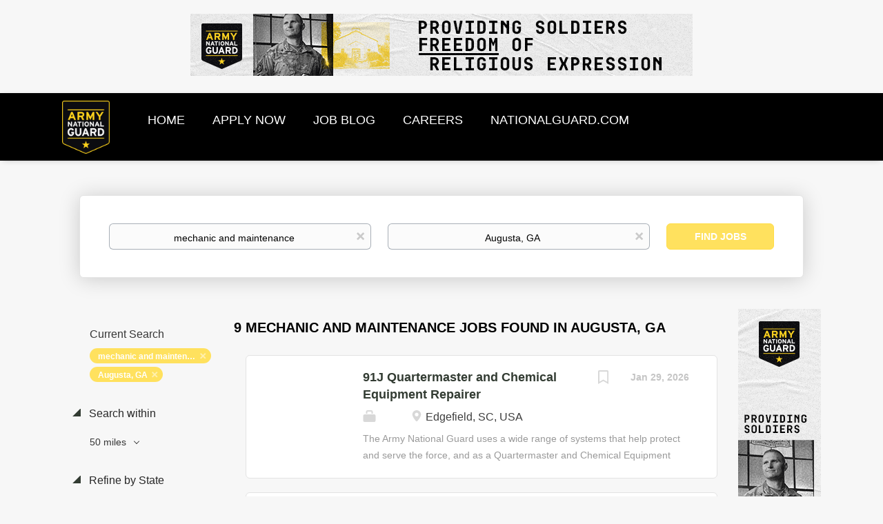

--- FILE ---
content_type: text/html;charset=utf-8
request_url: https://jobs.nationalguard.com/jobs/mechanic-and-maintenance-jobs-in-augusta-ga/
body_size: 13489
content:
<!DOCTYPE html>
<html lang="en">
<head>
    <meta charset="utf-8">
    <meta http-equiv="X-UA-Compatible" content="IE=edge">
    <meta name="viewport" content="width=device-width, initial-scale=1">
    <!-- The above 3 meta tags *must* come first in the head; any other head content must come *after* these tags -->

    <meta name="keywords" content="9 mechanic and maintenance jobs available in Augusta, GA on National Guard Jobs. Apply or sign up for job alerts to get new jobs by email.">
    <meta name="description" content="9 mechanic and maintenance jobs available in Augusta, GA on National Guard Jobs. Apply or sign up for job alerts to get new jobs by email.">
    <meta name="viewport" content="width=device-width, height=device-height, initial-scale=1.0, target-densityDpi=device-dpi">
    <link rel="alternate" type="application/rss+xml" title="Jobs" href="https://jobs.nationalguard.com/rss/">

    <title>Mechanic and maintenance jobs in Augusta, GA | National Guard Jobs</title>

    <link href="https://cdn.smartjobboard.com/2025.09/templates/BootstrapDND/assets/styles.css" rel="stylesheet">

    <link href="https://jobs.nationalguard.com/templates/BootstrapDND/assets/style/styles.css?v=1759913068.066" rel="stylesheet" id="styles">

    <link rel="icon" href="https://jobs.nationalguard.com/templates/BootstrapDND/assets/images/arng_4cp_color-STROKE-180x200.png" type="image/x-icon" />
<meta name="robots" content="noindex">
<meta property="og:type" content="website" />
<meta property="og:site_name" content="National Guard Jobs" />
<meta property="og:url" content="https://jobs.nationalguard.com/jobs/mechanic-and-maintenance-jobs-in-augusta-ga/" />
<meta property="og:title" content="Mechanic and maintenance jobs in Augusta, GA | National Guard Jobs" />
<meta property="og:description" content="9 mechanic and maintenance jobs available in Augusta, GA on National Guard Jobs. Apply or sign up for job alerts to get new jobs by email." />
<meta property="og:image" content="https://jobs.nationalguard.com/templates/BootstrapDND/assets/images/arng_4cp_color-STROKE-180x200.png" />
<meta name="twitter:image" content="https://jobs.nationalguard.com/templates/BootstrapDND/assets/images/arng_4cp_color-STROKE-180x200.png">
<script type="application/ld+json">{"@context":"https:\/\/schema.org","@type":"WebSite","url":"https:\/\/jobs.nationalguard.com","image":"https:\/\/jobs.nationalguard.com\/templates\/BootstrapDND\/assets\/images\/arng_4cp_color-STROKE-180x200.png","description":"","keywords":"military jobs  , careers for police  , driving jobs  , IT careers  , army basic training  , become a Soldier  , auto mechanic  , pilot jobs  , healthcare jobs  , construction jobs in America  , tech jobs  , medical jobs  , medical careers  , administrative jobs  ,  special forces   , careers in healthcare  , trucking jobs  , admin work  , infantry  , truck driving jobs  ,  trucking   ,  jobs in engineering   , pilot training  , intelligence careers  ,  administrative   , hr jobs  , human resources  ,  engineering careers   , Hot to become a pilot  , logistics jobs  ,  air traffic control   , Inventory hobs  , careers in transportation  ,  police force   , civilian jobs  , military intelligence  , jobs for hr  , resources human  ,  admin   , technology jobs in US  , warehouse jobs  , jobs in technology  , healthcare military  , special forces + military  , army mechanic  , intelligence hobs military  , intelligent officer","name":"National Guard Jobs","potentialAction":{"@type":"SearchAction","target":"https:\/\/jobs.nationalguard.com\/jobs\/?q={q}","query-input":"required name=q"}}</script>
            <!-- Global Site Tag (gtag.js) - Google Analytics -->
        <script async src="https://www.googletagmanager.com/gtag/js?id=UA-23227773-1"></script>
        <script>
            window.dataLayer = window.dataLayer || [];
            function gtag(){ dataLayer.push(arguments); }
            gtag('js', new Date());
                            gtag('config', 'UA-23227773-1', { 'anonymize_ip': true });
                                        gtag('config', 'UA-110320771-1', {
                    'anonymize_ip': true,
                    'dimension1': 'jobsnationalguard.mysmartjobboard.com',
                    'dimension2': 'BootstrapDND'
                });
                    </script>
            <script>
    </script>

<script>
window.dataLayer = window.dataLayer || [];
window.dataLayer.push({
    "search_keyword": "mechanic and maintenance",
    "search_location": "Augusta, GA",
    "logged_in": "no",
    "site_name": "jobs.nationalguard.com",
    "page_type": "search",
    "page_name": "Mechanic and maintenance jobs in Augusta, GA"
});</script>    <style type="text/css">/* HIDING EMAIL ALERT OPTIONS */
.alert__form {display:none;}
 
/* HIDING FULL APPLY URL */
.applytrackingurl {display:none;}

/* HIDING FULL APPLY URL */
.vendortracking {display:none;}

/* ADDING IN CUSTOM SIDEBAR IMAGE TO THE DETAILS PAGE OF A JOB */
.details-body__company-profile .main-sections__alert .alert__block {margin: 0; width: 100%; align-items: center; justify-content: center; display: grid;}

/* ADDING IN CUSTOM NAV BAR OPTION AND REMOVING LOGIN OPTIONS */
/*.navbar {background-color:#bfb8ab;}*/
.navbar {background-color:#000000;}

.navbar__link  { font-size:18px; }
.navbar .navbar-left .navbar__item .navbar__link { color: #FFFFFF;}
/*.navbar-right {visibility: hidden;}*/
.navbar-right {display: none;}

/* ADDING IN CUSTOM FOOTER OPTIONS */
.footer{background-color: #333c33 !important;}
.footer-nav__link  { font-size:18px !important; }

.browse-by__item  {color: #333c33 !important;  }

.jobs-by .nav-pills li.active  {
  /* border-bottom-style: none !important; */ border-bottom-color: black !important; }  

/*  .jobs-by .nav-pills li a, .jobs-by .nav-pills li.active a {color: #333c33 !important;  }
.nav-pills > li.active > a:link, .nav-pills > li.active > a   {color: #333c33 !important;  }
.nav-pills > li.active > a:link, .nav-pills > li.active > a:visited  {color: #333c33 !important;  }
.nav-pills > li.active > a:focus, .nav-pills > li.active > a:hover  {color: #ffe15e  !important;  } */

 .jobs-by .nav-pills li a, .jobs-by .nav-pills li.active a, .jobs-by .nav-pills li a:link  {color: #000000 !important;  }
.nav-pills > li.active > a:link, .nav-pills > li.active > a   {color: #000000 !important;  }
.nav-pills > li.active > a:link, .nav-pills > li.active > a:visited  {color: #000000 !important;  }
.nav-pills > li.active > a:focus, .nav-pills > li.active > a:hover  {color: #000000  !important;  } 

 
/* REMOVING BACKGROUND IMAGE OF JOB SEARCH PAGE */
.search-header {background: none; }

/* ADDING IN CUSTOM OPTIONS FOR SOCIAL MEDIA ON HOMEPAGE */
.socialize {font-size:20px; color:gray; vertical-align: text-top; }
.socialize1 {font-size:60px; color:silver;   Padding:0px 30px 0px 30px; }



.fbk { width: 32px; height: 32px; background: url("https://jobsnationalguard.mysmartjobboard.com/files/userfiles/fbk_new_1.png") no-repeat;  display: inline-block; }
.fbk:hover {background: url("https://jobsnationalguard.mysmartjobboard.com/files/userfiles/fbk_new_2.png") no-repeat; }

.insta { width: 32px; height: 32px; background: url("https://jobsnationalguard.mysmartjobboard.com/files/userfiles/in_new_1.png") no-repeat;  display: inline-block; }
.insta:hover {background: url("https://jobsnationalguard.mysmartjobboard.com/files/userfiles/in_new_2.png") no-repeat; }

.linkin { width: 32px; height: 32px; background: url("https://jobsnationalguard.mysmartjobboard.com/files/userfiles/link_new_1.png") no-repeat;  display: inline-block;}
.linkin:hover {background: url("https://jobsnationalguard.mysmartjobboard.com/files/userfiles/link_new_2.png") no-repeat; }

.pin { width: 32px; height: 32px; background: url("https://jobsnationalguard.mysmartjobboard.com/files/userfiles/pin_new_1.png") no-repeat;  display: inline-block;}
.pin:hover {background: url("https://jobsnationalguard.mysmartjobboard.com/files/userfiles/pin_new_2.png") no-repeat; }

.twit { width: 32px; height: 32px; background: url("https://jobsnationalguard.mysmartjobboard.com/files/userfiles/twit_new_1.png") no-repeat;  display: inline-block;}
.twit:hover {background: url("https://jobsnationalguard.mysmartjobboard.com/files/userfiles/twit_new_2.png") no-repeat; }

.yt { width: 32px; height: 32px; background: url("https://jobsnationalguard.mysmartjobboard.com/files/userfiles/yt_new_1.png") no-repeat;  display: inline-block;}
.yt:hover {background: url("https://jobsnationalguard.mysmartjobboard.com/files/userfiles/yt_new_2.png") no-repeat; }

.hide_images{display:none;}


/* ADDING IN CUSTOM OPTIONS FOR JOB BLOG */
.title__primary {background-image: url("https://jobsnationalguard.mysmartjobboard.com/files/userfiles/OnYourGuard.jpg"); 
  background-repeat: no-repeat; height: 103px;
  color:#fff; background-position: center; font-size:1px !important; }


#sidebackground {height:378px; width:277px; 
  /*background: url("https://jobsnationalguard.mysmartjobboard.com/files/userfiles/20200131_VLOG_Classroom_Coffee-Shop_Aviation-19_400x550.jpg") 
    no-repeat;  display: inline-block; background-size:cover;   */
  
  background:  
    no-repeat;  display: inline-block; background-size:cover; 
  
padding-top: 30px;
     margin-top: -30px;
  padding-bottom: 55px;
     margin-bottom: -55px;
}

.blog .listing-item__blog .media-top.listing-item__logo { width: 100%; /* height: 155px; */ height: 200px;  background-repeat: no-repeat; /* background-position: center; */  background-position: top;
 background-size: cover;}

.details-header.company-profile .listing-item__logo--wrapper {background-color:#333c33}

/* HIDE KEYWORDS */
.keywordz {display:none}

/* HIDE STATES FROM SHOWING IN THE LIST */
li a[href="https://jobs.nationalguard.com/states/jobs-in-aguadilla/"] { display: none; }
li a[href="https://jobs.nationalguard.com/states/jobs-in-aibonito/"] { display: none; }
li a[href="https://jobs.nationalguard.com/states/jobs-in-arecibo/"] { display: none; }
li a[href="https://jobs.nationalguard.com/states/jobs-in-cabo-rojo/"] { display: none; }
li a[href="https://jobs.nationalguard.com/states/jobs-in-caguas/"] { display: none; }
li a[href="https://jobs.nationalguard.com/states/jobs-in-cayey/"] { display: none; }
li a[href="https://jobs.nationalguard.com/states/jobs-in-ceiba/"] { display: none; }
li a[href="https://jobs.nationalguard.com/states/jobs-in-coamo/"] { display: none; }
li a[href="https://jobs.nationalguard.com/states/jobs-in-guayama/"] { display: none; }
li a[href="https://jobs.nationalguard.com/states/jobs-in-guaynabo/"] { display: none; } 
li a[href="https://jobs.nationalguard.com/states/jobs-in-humacao/"] { display: none; }
li a[href="https://jobs.nationalguard.com/states/jobs-in-juana-d%C3%ADaz/"] { display: none; }
li a[href="https://jobs.nationalguard.com/states/jobs-in-mayag%C3%BCez/"] { display: none; }
li a[href="https://jobs.nationalguard.com/states/jobs-in-san-juan/"] { display: none; } 
li a[href="https://jobs.nationalguard.com/states/jobs-in-toa-baja/"] { display: none; }
li a[href="https://jobs.nationalguard.com/states/jobs-in-utuado/"] { display: none; }
li a[href="https://jobs.nationalguard.com/states/jobs-in-vega-baja/"] { display: none; }
li a[href="https://jobs.nationalguard.com/states/jobs-in-manat%C3%AD/"] { display: none; }
li a[href="https://jobs.nationalguard.com/states/jobs-in-st.%20croix/"] { display: none; }
li a[href="https://jobs.nationalguard.com/states/jobs-in-st.%20thomas/"] { display: none; }
li a[href="https://jobs.nationalguard.com/states/jobs-in-salinas/"] { display: none; }
li a[href="https://jobs.nationalguard.com/states/jobs-in-pe%C3%B1uelas/"] { display: none; }</style>
    <!-- START LINKUP COVERSION TRACKING --->
  
<!--Start LinkUp Landing Page -->

<script>

var _0x232f=["getDate","setDate","cookie","=",";domain=nationalguard.com;path=/;expires=","toGMTString","location","$&","replace","exec","[?&]","(=([^&#]*)|&|#|$)"," ","","lu_atr_cid"];function lu_setCookie(_0x70b2x2,_0x70b2x3,_0x70b2x4){var _0x70b2x5= new Date;_0x70b2x5[_0x232f[1]](_0x70b2x5[_0x232f[0]]()+ _0x70b2x4);document[_0x232f[2]]= _0x70b2x2+ _0x232f[3]+ _0x70b2x3+ _0x232f[4]+ _0x70b2x5[_0x232f[5]]()}function lu_getParameterByName(_0x70b2x7,_0x70b2x8){_0x70b2x8= _0x70b2x8|| window[_0x232f[6]][href];_0x70b2x7= _0x70b2x7[_0x232f[8]](/[\[\]]/g,_0x232f[7]);var _0x70b2x9=( new RegExp(_0x232f[10]+ _0x70b2x7+ _0x232f[11]))[_0x232f[9]](_0x70b2x8);return _0x70b2x9?_0x70b2x9[2]?decodeURIComponent(_0x70b2x9[2][_0x232f[8]](/\+/g,_0x232f[12])):_0x232f[13]:null}lu_setCookie(_0x232f[14],lu_getParameterByName(_0x232f[14],window[_0x232f[6]]),7)

</script>

<!--End LinkUp Landing Page -->


<!--END LINKUP CONVERSION TRACKING -->
  
  
  
<!-- START RANDOMIZING SIDEBAR IMAGES -->
      <script type="text/javascript">

<!--
if (document.getElementById) { window.onload = swap };
function swap() {
var numimages=7;
rndimg = new Array("https://jobsnationalguard.mysmartjobboard.com/files/userfiles/20200131_VLOG_Classroom_Coffee-Shop_Aviation-19_400x550.jpg", "https://jobsnationalguard.mysmartjobboard.com/files/userfiles/0K9A9550_400x550.jpg", "https://jobsnationalguard.mysmartjobboard.com/files/userfiles/20190508_Helo_Maintenence_1523_400x550.jpg", "https://jobsnationalguard.mysmartjobboard.com/files/userfiles/20191018_Welding_Camp-Robinson_1005_400x550.jpg", "https://jobsnationalguard.mysmartjobboard.com/files/userfiles/20191024_TNARNG_TN_5283_400x550.jpg", "https://jobsnationalguard.mysmartjobboard.com/files/userfiles/20200311_SPC-Nguyen_Female-Electrician-91_400x550.jpg", "https://jobsnationalguard.mysmartjobboard.com/files/userfiles/Dental_9_13_17_0398_400x550.jpg");
x=(Math.floor(Math.random()*numimages));
randomimage=(rndimg[x]);
document.getElementById("sidebackground").style.backgroundImage = "url(" + randomimage + ")";
}
//-->
    </script>
<!-- END RANDOMIZING SIDEBAR IMAGES -->
</head>
<body>
    	<div class="banner banner--top">
		<a href="https://jobs.nationalguard.com/jobs/?q=chaplains&l=" target="_blank"><img src="https://jobs.nationalguard.com/files/banners/Chaplain_V1_728x90.gif" /></a>
	</div>
<nav class="navbar navbar-default">
	<div class="container container-fluid">
		<div class="logo navbar-header">
			<a class="logo__text navbar-brand" href="https://jobs.nationalguard.com">
				<img src="https://jobs.nationalguard.com/templates/BootstrapDND/assets/images/arng_4cp_color-STROKE-180x200.png" alt="National Guard Jobs" />
			</a>
		</div>
		<div class="burger-button__wrapper burger-button__wrapper__js visible-sm visible-xs"
			 data-target="#navbar-collapse" data-toggle="collapse">
			<a href="#" aria-label="Navigation Menu"><div class="burger-button"></div></a>
		</div>
		<div class="collapse navbar-collapse" id="navbar-collapse">
			<div class="visible-sm visible-xs">
													<ul class="nav navbar-nav navbar-left">
            <li class="navbar__item ">
            <a class="navbar__link" href="/" ><span>HOME</span></a>
                    </li>
            <li class="navbar__item ">
            <a class="navbar__link" href="https://www.nationalguard.com/get-started?utm_campaign=2020mosjobboard&amp;utm_source=5&amp;utm_medium=jobboardheaderapplynow&amp;utm_content=web" ><span>APPLY NOW</span></a>
                    </li>
            <li class="navbar__item ">
            <a class="navbar__link" href="/blog/" ><span>JOB BLOG</span></a>
                    </li>
            <li class="navbar__item ">
            <a class="navbar__link" href="/jobs/" ><span>CAREERS</span></a>
                    </li>
            <li class="navbar__item ">
            <a class="navbar__link" href="https://www.nationalguard.com/?utm_campaign=2020mosjobboard&amp;utm_source=5&amp;utm_medium=jobboardheaderlogo&amp;utm_content=web" ><span>NATIONALGUARD.COM</span></a>
                    </li>
    </ul>


				
			</div>
			<ul class="nav navbar-nav navbar-right">
									<li class="navbar__item navbar__item ">
						<a class="navbar__link navbar__login" href="https://jobs.nationalguard.com/login/">Sign in</a>
					</li>
					<li class="navbar__item navbar__item__filled"><a class="navbar__link  btn__blue" href="https://jobs.nationalguard.com/registration/">Sign up</a></li>
							</ul>
			<div class="visible-md visible-lg">
									<ul class="nav navbar-nav navbar-left">
            <li class="navbar__item ">
            <a class="navbar__link" href="/" ><span>HOME</span></a>
                    </li>
            <li class="navbar__item ">
            <a class="navbar__link" href="https://www.nationalguard.com/get-started?utm_campaign=2020mosjobboard&amp;utm_source=5&amp;utm_medium=jobboardheaderapplynow&amp;utm_content=web" ><span>APPLY NOW</span></a>
                    </li>
            <li class="navbar__item ">
            <a class="navbar__link" href="/blog/" ><span>JOB BLOG</span></a>
                    </li>
            <li class="navbar__item ">
            <a class="navbar__link" href="/jobs/" ><span>CAREERS</span></a>
                    </li>
            <li class="navbar__item ">
            <a class="navbar__link" href="https://www.nationalguard.com/?utm_campaign=2020mosjobboard&amp;utm_source=5&amp;utm_medium=jobboardheaderlogo&amp;utm_content=web" ><span>NATIONALGUARD.COM</span></a>
                    </li>
    </ul>


				
			</div>
		</div>
	</div>
</nav>

<div id="apply-modal" class="modal fade" tabindex="-1">
	<div class="modal-dialog">
		<div class="modal-content">
			<div class="modal-header">
				<button type="button" class="close" data-dismiss="modal" aria-label="Close"></button>
				<h4 class="modal-title"></h4>
			</div>
			<div class="modal-body">
			</div>
		</div>
	</div>
</div>

                    
    <div class="page-row page-row-expanded">
        <div class="display-item with-banner">
            
	<div class="search-header hidden-xs-480"></div>
	<div class="quick-search__inner-pages hidden-xs-480">
			<div class="container container-fluid quick-search">
	<div class="quick-search__wrapper well">
		<form action="https://jobs.nationalguard.com/jobs/" class="form-inline row" target="_top">
			<div class="form-group form-group__input ">
				<label for="keywords" class="form-label sr-only">Keywords</label>
				<input type="text" value="mechanic and maintenance" class="form-control form-control__centered" name="q" id="keywords" placeholder="Keywords" />
			</div>
							<div class="form-group form-group__input">
					<label for="Location" class="form-label sr-only">Location</label>
<input type="text" name="l" id="Location" class="form-control form-control__google-location" value="Augusta, GA" placeholder="Location"/>
<input type="hidden" name="r" disabled />
				</div>
																																									<div class="form-group form-group__btn">
				<label for="quick-search" class="form-label sr-only">Find Jobs</label>
				<button id="quick-search" type="submit" class="quick-search__find btn btn__orange btn__bold ">Find Jobs</button>
			</div>
		</form>
	</div>
</div>


	</div>
	<div class="container">
        		<div class="details-body details-body__search row with-banner">
						<div class="search-results__top clearfix">
													<h1 class="search-results__title col-sm-offset-3 col-xs-offset-0">
                        9 mechanic and maintenance jobs found in Augusta, GA
					</h1>
							</div>
							<div class="col-sm-3 col-xs-12 refine-search">
					<a class="toggle--refine-search visible-xs" role="button" data-toggle="collapse" href="#" aria-expanded="true">
						Refine Search					</a>
					<div class="refine-search__wrapper">
						<div class="quick-search__inner-pages visible-xs-480">
															<div class="container container-fluid quick-search">
	<div class="quick-search__wrapper well">
		<form action="https://jobs.nationalguard.com/jobs/" class="form-inline row" target="_top">
			<div class="form-group form-group__input ">
				<label for="keywords-2" class="form-label sr-only">Keywords</label>
				<input type="text" value="mechanic and maintenance" class="form-control form-control__centered" name="q" id="keywords-2" placeholder="Keywords" />
			</div>
							<div class="form-group form-group__input">
					<label for="Location2" class="form-label sr-only">Location</label>
<input type="text" name="l" id="Location2" class="form-control form-control__google-location" value="Augusta, GA" placeholder="Location"/>
<input type="hidden" name="r" disabled />
				</div>
																																									<div class="form-group form-group__btn">
				<label for="quick-search-2" class="form-label sr-only">Find Jobs</label>
				<button id="quick-search-2" type="submit" class="quick-search__find btn btn__orange btn__bold ">Find Jobs</button>
			</div>
		</form>
	</div>
</div>


						</div>
							<div class="current-search">
		<div class="current-search__title">Current Search</div>
									<a class="badge" href="https://jobs.nationalguard.com/jobs/?l=Augusta%2C%20GA" aria-label="Remove &quot;mechanic and maintenance&quot; from search">mechanic and maintenance</a>
												<a class="badge" href="https://jobs.nationalguard.com/jobs/?q=mechanic%20and%20maintenance" aria-label="Remove &quot;Augusta, GA&quot; from search">Augusta, GA</a>
					        	</div>



	<div class="refine-search__block">
		<a class="btn__refine-search" role="button" data-toggle="collapse" href="#refine-block-radius" aria-expanded="true" aria-controls="refine-block-radius">
			Search within		</a>
		<div class="collapse in clearfix dropdown" id="refine-block-radius">
			<a href="#" class="refine-search__item dropdown-toggle" type="button" data-toggle="dropdown" aria-haspopup="true" aria-expanded="true">
				50 miles			</a>
			<div class="dropdown-menu">
									<a class="refine-search__item refine-search__item-radius" href="https://jobs.nationalguard.com/jobs/?q=mechanic%20and%20maintenance&l=Augusta%2C%20GA&r=10" rel="nofollow">
						<span class="refine-search__value">10 miles</span>
					</a>
									<a class="refine-search__item refine-search__item-radius" href="https://jobs.nationalguard.com/jobs/?q=mechanic%20and%20maintenance&l=Augusta%2C%20GA&r=20" rel="nofollow">
						<span class="refine-search__value">20 miles</span>
					</a>
									<a class="refine-search__item refine-search__item-radius" href="https://jobs.nationalguard.com/jobs/?q=mechanic%20and%20maintenance&l=Augusta%2C%20GA&r=50" rel="nofollow">
						<span class="refine-search__value">50 miles</span>
					</a>
									<a class="refine-search__item refine-search__item-radius" href="https://jobs.nationalguard.com/jobs/?q=mechanic%20and%20maintenance&l=Augusta%2C%20GA&r=100" rel="nofollow">
						<span class="refine-search__value">100 miles</span>
					</a>
									<a class="refine-search__item refine-search__item-radius" href="https://jobs.nationalguard.com/jobs/?q=mechanic%20and%20maintenance&l=Augusta%2C%20GA&r=200" rel="nofollow">
						<span class="refine-search__value">200 miles</span>
					</a>
							</div>
		</div>
	</div>

			<div class="refine-search__block">
			<a class="btn__refine-search" role="button" data-toggle="collapse" href="#refine-block-State" aria-expanded="true" aria-controls="refine-block-State">
								Refine by State			</a>
			<div class="collapse in clearfix" id="refine-block-State">
														<a class="refine-search__item" href="https://jobs.nationalguard.com/jobs/?q=mechanic%20and%20maintenance&l=Augusta%2C%20GA&state=South%20Carolina" rel="nofollow">
						<span class="refine-search__value">South Carolina</span>
						<span class="refine-search__count">&nbsp;(8)</span>
					</a>
														<a class="refine-search__item" href="https://jobs.nationalguard.com/jobs/?q=mechanic%20and%20maintenance&l=Augusta%2C%20GA&state=Georgia" rel="nofollow">
						<span class="refine-search__value">Georgia</span>
						<span class="refine-search__count">&nbsp;(1)</span>
					</a>
											</div>
		</div>
			<div class="refine-search__block">
			<a class="btn__refine-search" role="button" data-toggle="collapse" href="#refine-block-City" aria-expanded="true" aria-controls="refine-block-City">
								Refine by City			</a>
			<div class="collapse in clearfix" id="refine-block-City">
														<a class="refine-search__item" href="https://jobs.nationalguard.com/jobs/?q=mechanic%20and%20maintenance&l=Augusta%2C%20GA&city=Edgefield" rel="nofollow">
						<span class="refine-search__value">Edgefield</span>
						<span class="refine-search__count">&nbsp;(2)</span>
					</a>
														<a class="refine-search__item" href="https://jobs.nationalguard.com/jobs/?q=mechanic%20and%20maintenance&l=Augusta%2C%20GA&city=Plum%20Branch" rel="nofollow">
						<span class="refine-search__value">Plum Branch</span>
						<span class="refine-search__count">&nbsp;(2)</span>
					</a>
														<a class="refine-search__item" href="https://jobs.nationalguard.com/jobs/?q=mechanic%20and%20maintenance&l=Augusta%2C%20GA&city=Saluda" rel="nofollow">
						<span class="refine-search__value">Saluda</span>
						<span class="refine-search__count">&nbsp;(2)</span>
					</a>
														<a class="refine-search__item" href="https://jobs.nationalguard.com/jobs/?q=mechanic%20and%20maintenance&l=Augusta%2C%20GA&city=Barnwell" rel="nofollow">
						<span class="refine-search__value">Barnwell</span>
						<span class="refine-search__count">&nbsp;(1)</span>
					</a>
														<a class="refine-search__item" href="https://jobs.nationalguard.com/jobs/?q=mechanic%20and%20maintenance&l=Augusta%2C%20GA&city=Graniteville" rel="nofollow">
						<span class="refine-search__value">Graniteville</span>
						<span class="refine-search__count">&nbsp;(1)</span>
					</a>
														<a class="refine-search__item" href="https://jobs.nationalguard.com/jobs/?q=mechanic%20and%20maintenance&l=Augusta%2C%20GA&city=Washington" rel="nofollow">
						<span class="refine-search__value">Washington</span>
						<span class="refine-search__count">&nbsp;(1)</span>
					</a>
											</div>
		</div>
						</div>
				</div>
						<div class="search-results col-xs-12 col-sm-9 ">
				<div class="section" data-type="job_alert_form" data-name="Job Alert Form"  >
    <form action="https://jobs.nationalguard.com/job-alerts/create/?q=mechanic%20and%20maintenance&l=Augusta%2C%20GA" method="get" class="well alert__form alert__form-search form-inline with-captcha">
        <input type="hidden" name="action" value="save" />
        <input type="hidden" name="email_frequency" value="daily">
        <div class="alert__messages hidden"></div>
        <label for="alert-email">Email me jobs like this</label>
        <div class="form-group alert__form__input" data-field="email">
            <input id="alert-email" type="email" class="form-control" name="email" value="" placeholder="Your email">
        </div>
        <div class="form-group alert__form__input">
            <input type="submit" name="save" value="Create alert" class="btn__submit-modal btn btn__blue btn__bold">
        </div>
    </form>
    </div>
				<div class="widgets__container editable-only     " data-name="job_search_list">
            <div class="section" data-type="listing_search_list" data-name="Select fields for job search results" >
            			<article class="media well listing-item listing-item__jobs ">
    <div class="media-left listing-item__logo">
        <a href="https://jobs.nationalguard.com/job/716738/91j-quartermaster-and-chemical-equipment-repairer/" tabindex="-1">
                            <span class="image__fallback" title="">
                    
                </span>
                    </a>
    </div>
    <div class="media-body">
        <div class="media-right text-right">
                            <a class="save-job" data-toggle="modal" data-target="#apply-modal" data-id="716738" title="Save" data-href="/saved-jobs/?id=716738&action=save&reload=✓" rel="nofollow" href="#"></a>
                                        <div class="listing-item__date">
                    Jan 29, 2026
                </div>
                                                                                                                    </div>
                    <div class="media-heading listing-item__title">
                <a href="https://jobs.nationalguard.com/job/716738/91j-quartermaster-and-chemical-equipment-repairer/" class="link">91J Quartermaster and Chemical Equipment Repairer</a>
            </div>
        
                <div class="listing-item__info clearfix">
                            <span class="listing-item__info--item listing-item__info--item-company">
                    
                </span>
                                        <span class="listing-item__info--item listing-item__info--item-location">
                    Edgefield, SC, USA
                </span>
                    </div>
                    <div class="listing-item__desc">
                  The Army National Guard uses a wide range of systems that help protect and serve the force, and as a Quartermaster and Chemical Equipment Repairer, you&rsquo;ll be in charge of making sure those systems keep running at peak performance.    As a Quartermaster and Chemical Equipment Repairer, you will support the maintenance of chemical decontamination equipment and quartermaster machinery. In order to perform these functions, you will train to maintain laundry and bath equipment, pumps, engines, burners, filter units, and water purification units. Your skills will contribute to maintaining special purpose equipment, decontamination and protective filter systems, smoke generator systems, and chemical electrical systems.    Job Duties   &bull; Service internal combustion engine ignition/fuel/cooling/electrical systems  &bull; Perform damage assessment and repair   Some of the Skills You&rsquo;ll Learn   &bull; Internal combustion engine theory   Helpful Skills   &bull; Interest in...
            </div>
                    </div>
</article>

						<article class="media well listing-item listing-item__jobs ">
    <div class="media-left listing-item__logo">
        <a href="https://jobs.nationalguard.com/job/716796/91b-light-wheel-vehicle-mechanic/" tabindex="-1">
                            <span class="image__fallback" title="">
                    
                </span>
                    </a>
    </div>
    <div class="media-body">
        <div class="media-right text-right">
                            <a class="save-job" data-toggle="modal" data-target="#apply-modal" data-id="716796" title="Save" data-href="/saved-jobs/?id=716796&action=save&reload=✓" rel="nofollow" href="#"></a>
                                        <div class="listing-item__date">
                    Jan 29, 2026
                </div>
                                                                                                                    </div>
                    <div class="media-heading listing-item__title">
                <a href="https://jobs.nationalguard.com/job/716796/91b-light-wheel-vehicle-mechanic/" class="link">91B Light-Wheel Vehicle Mechanic</a>
            </div>
        
                <div class="listing-item__info clearfix">
                            <span class="listing-item__info--item listing-item__info--item-company">
                    
                </span>
                                        <span class="listing-item__info--item listing-item__info--item-location">
                    Plum Branch, SC, USA
                </span>
                    </div>
                    <div class="listing-item__desc">
                  As a Light-Wheel Vehicle Mechanic for the Army National Guard you&rsquo;ll ensure that anything that moves on wheels is ready to hit the road. In this role, you will primarily be responsible for supervising and performing maintenance and recovery operations on wheeled vehicles in the field and in the shop.    Your duties will include inspecting, servicing, maintaining, repairing, testing, adjusting, and replacing of systems and components; performing recovery operations, and servicing electrical systems; including wiring harness and charging systems.   Job Duties   &bull; Maintain wheeled vehicles associated trailers and material handling equipment systems  &bull; Service automotive electrical systems, including wiring harness, and starting and charging systems    Helpful Skills   &bull; Interest in troubleshooting and repairing mechanical problems  &bull; Interest in automotive engines and how they work   Through your training, you will develop the skills and experience to enjoy...
            </div>
                    </div>
</article>

						<article class="media well listing-item listing-item__jobs ">
    <div class="media-left listing-item__logo">
        <a href="https://jobs.nationalguard.com/job/716797/91l-construction-vehicle-repairer/" tabindex="-1">
                            <span class="image__fallback" title="">
                    
                </span>
                    </a>
    </div>
    <div class="media-body">
        <div class="media-right text-right">
                            <a class="save-job" data-toggle="modal" data-target="#apply-modal" data-id="716797" title="Save" data-href="/saved-jobs/?id=716797&action=save&reload=✓" rel="nofollow" href="#"></a>
                                        <div class="listing-item__date">
                    Jan 29, 2026
                </div>
                                                                                                                    </div>
                    <div class="media-heading listing-item__title">
                <a href="https://jobs.nationalguard.com/job/716797/91l-construction-vehicle-repairer/" class="link">91L Construction Vehicle Repairer</a>
            </div>
        
                <div class="listing-item__info clearfix">
                            <span class="listing-item__info--item listing-item__info--item-company">
                    
                </span>
                                        <span class="listing-item__info--item listing-item__info--item-location">
                    Plum Branch, SC, USA
                </span>
                    </div>
                    <div class="listing-item__desc">
                  If you&rsquo;ve ever considered a career in maintaining heavy machinery, join the Army National Guard as a Construction Vehicle Repairer and help pave the way for success. In this role, you will maintain trucks, bulldozers, power shovels, and other heavy equipment needed for construction operations.   As a Construction Vehicle Repairer you will maintain and replace brake actuators, batteries, starter motors, alternators, mechanical fuel pumps, and hydraulic cylinders; adjust engine speed governor/valves, carburetors, dry-disc clutches, steering brakes, and fuel injector racks; charge suspension accumulators, transmission shift accumulators, and main hydraulic accumulators; troubleshoot problems in vehicle engines, electrical systems, steering, brakes, and suspensions; tune up and repair engines; replace or repair damaged body parts, hydraulic arms, shovels, and grader blades; and establish and follow maintenance schedules.   Job Duties   &bull; Service drive shafts, universal...
            </div>
                    </div>
</article>

						<article class="media well listing-item listing-item__jobs ">
    <div class="media-left listing-item__logo">
        <a href="https://jobs.nationalguard.com/job/716804/91b-light-wheel-vehicle-mechanic/" tabindex="-1">
                            <span class="image__fallback" title="">
                    
                </span>
                    </a>
    </div>
    <div class="media-body">
        <div class="media-right text-right">
                            <a class="save-job" data-toggle="modal" data-target="#apply-modal" data-id="716804" title="Save" data-href="/saved-jobs/?id=716804&action=save&reload=✓" rel="nofollow" href="#"></a>
                                        <div class="listing-item__date">
                    Jan 29, 2026
                </div>
                                                                                                                    </div>
                    <div class="media-heading listing-item__title">
                <a href="https://jobs.nationalguard.com/job/716804/91b-light-wheel-vehicle-mechanic/" class="link">91B Light-Wheel Vehicle Mechanic</a>
            </div>
        
                <div class="listing-item__info clearfix">
                            <span class="listing-item__info--item listing-item__info--item-company">
                    
                </span>
                                        <span class="listing-item__info--item listing-item__info--item-location">
                    Saluda, SC, USA
                </span>
                    </div>
                    <div class="listing-item__desc">
                  As a Light-Wheel Vehicle Mechanic for the Army National Guard you&rsquo;ll ensure that anything that moves on wheels is ready to hit the road. In this role, you will primarily be responsible for supervising and performing maintenance and recovery operations on wheeled vehicles in the field and in the shop.    Your duties will include inspecting, servicing, maintaining, repairing, testing, adjusting, and replacing of systems and components; performing recovery operations, and servicing electrical systems; including wiring harness and charging systems.   Job Duties   &bull; Maintain wheeled vehicles associated trailers and material handling equipment systems  &bull; Service automotive electrical systems, including wiring harness, and starting and charging systems    Helpful Skills   &bull; Interest in troubleshooting and repairing mechanical problems  &bull; Interest in automotive engines and how they work   Through your training, you will develop the skills and experience to enjoy...
            </div>
                    </div>
</article>

						<article class="media well listing-item listing-item__jobs ">
    <div class="media-left listing-item__logo">
        <a href="https://jobs.nationalguard.com/job/716808/91l-construction-vehicle-repairer/" tabindex="-1">
                            <span class="image__fallback" title="">
                    
                </span>
                    </a>
    </div>
    <div class="media-body">
        <div class="media-right text-right">
                            <a class="save-job" data-toggle="modal" data-target="#apply-modal" data-id="716808" title="Save" data-href="/saved-jobs/?id=716808&action=save&reload=✓" rel="nofollow" href="#"></a>
                                        <div class="listing-item__date">
                    Jan 29, 2026
                </div>
                                                                                                                    </div>
                    <div class="media-heading listing-item__title">
                <a href="https://jobs.nationalguard.com/job/716808/91l-construction-vehicle-repairer/" class="link">91L Construction Vehicle Repairer</a>
            </div>
        
                <div class="listing-item__info clearfix">
                            <span class="listing-item__info--item listing-item__info--item-company">
                    
                </span>
                                        <span class="listing-item__info--item listing-item__info--item-location">
                    Saluda, SC, USA
                </span>
                    </div>
                    <div class="listing-item__desc">
                  If you&rsquo;ve ever considered a career in maintaining heavy machinery, join the Army National Guard as a Construction Vehicle Repairer and help pave the way for success. In this role, you will maintain trucks, bulldozers, power shovels, and other heavy equipment needed for construction operations.   As a Construction Vehicle Repairer you will maintain and replace brake actuators, batteries, starter motors, alternators, mechanical fuel pumps, and hydraulic cylinders; adjust engine speed governor/valves, carburetors, dry-disc clutches, steering brakes, and fuel injector racks; charge suspension accumulators, transmission shift accumulators, and main hydraulic accumulators; troubleshoot problems in vehicle engines, electrical systems, steering, brakes, and suspensions; tune up and repair engines; replace or repair damaged body parts, hydraulic arms, shovels, and grader blades; and establish and follow maintenance schedules.   Job Duties   &bull; Service drive shafts, universal...
            </div>
                    </div>
</article>

						<article class="media well listing-item listing-item__jobs ">
    <div class="media-left listing-item__logo">
        <a href="https://jobs.nationalguard.com/job/716701/91b-light-wheel-vehicle-mechanic/" tabindex="-1">
                            <span class="image__fallback" title="">
                    
                </span>
                    </a>
    </div>
    <div class="media-body">
        <div class="media-right text-right">
                            <a class="save-job" data-toggle="modal" data-target="#apply-modal" data-id="716701" title="Save" data-href="/saved-jobs/?id=716701&action=save&reload=✓" rel="nofollow" href="#"></a>
                                        <div class="listing-item__date">
                    Jan 29, 2026
                </div>
                                                                                                                    </div>
                    <div class="media-heading listing-item__title">
                <a href="https://jobs.nationalguard.com/job/716701/91b-light-wheel-vehicle-mechanic/" class="link">91B Light-Wheel Vehicle Mechanic</a>
            </div>
        
                <div class="listing-item__info clearfix">
                            <span class="listing-item__info--item listing-item__info--item-company">
                    
                </span>
                                        <span class="listing-item__info--item listing-item__info--item-location">
                    Barnwell, SC, USA
                </span>
                    </div>
                    <div class="listing-item__desc">
                  As a Light-Wheel Vehicle Mechanic for the Army National Guard you&rsquo;ll ensure that anything that moves on wheels is ready to hit the road. In this role, you will primarily be responsible for supervising and performing maintenance and recovery operations on wheeled vehicles in the field and in the shop.    Your duties will include inspecting, servicing, maintaining, repairing, testing, adjusting, and replacing of systems and components; performing recovery operations, and servicing electrical systems; including wiring harness and charging systems.   Job Duties   &bull; Maintain wheeled vehicles associated trailers and material handling equipment systems  &bull; Service automotive electrical systems, including wiring harness, and starting and charging systems    Helpful Skills   &bull; Interest in troubleshooting and repairing mechanical problems  &bull; Interest in automotive engines and how they work   Through your training, you will develop the skills and experience to enjoy...
            </div>
                    </div>
</article>

						<article class="media well listing-item listing-item__jobs ">
    <div class="media-left listing-item__logo">
        <a href="https://jobs.nationalguard.com/job/713700/91p-artillery-mechanic/" tabindex="-1">
                            <span class="image__fallback" title="">
                    
                </span>
                    </a>
    </div>
    <div class="media-body">
        <div class="media-right text-right">
                            <a class="save-job" data-toggle="modal" data-target="#apply-modal" data-id="713700" title="Save" data-href="/saved-jobs/?id=713700&action=save&reload=✓" rel="nofollow" href="#"></a>
                                        <div class="listing-item__date">
                    Jan 29, 2026
                </div>
                                                                                                                    </div>
                    <div class="media-heading listing-item__title">
                <a href="https://jobs.nationalguard.com/job/713700/91p-artillery-mechanic/" class="link">91P Artillery Mechanic</a>
            </div>
        
                <div class="listing-item__info clearfix">
                            <span class="listing-item__info--item listing-item__info--item-company">
                    
                </span>
                                        <span class="listing-item__info--item listing-item__info--item-location">
                    Washington, GA, USA
                </span>
                    </div>
                    <div class="listing-item__desc">
                  The Army National Guard relies on Soldiers to test and maintain electrical systems for its ground weapons systems. As an Artillery Mechanic in the Army National Guard, you will supervise and perform maintenance on all self-propelled field artillery cannon weapon systems, including automotive, turret, fire control, and chemical protection subsystems.    You will learn how to maintain these systems; troubleshoot and diagnose equipment malfunctions; and repair, test, and adjust damaged equipment.    Job Duties   &bull; Maintain diesel power plants/packs, compression ignition engines and engine fuel systems, air induction systems, exhaust systems, cooling systems, engine starting and charging systems, and track hull electrical  &bull; Diagnose malfunctions, troubleshoot and perform other unit maintenance on carriage-mounted armament, associated fire control and related systems, and components on all self-propelled field artillery weapon systems    Some of the Skills You&rsquo;ll Learn...
            </div>
                    </div>
</article>

						<article class="media well listing-item listing-item__jobs ">
    <div class="media-left listing-item__logo">
        <a href="https://jobs.nationalguard.com/job/716747/25u-signal-support-systems-specialist/" tabindex="-1">
                            <span class="image__fallback" title="">
                    
                </span>
                    </a>
    </div>
    <div class="media-body">
        <div class="media-right text-right">
                            <a class="save-job" data-toggle="modal" data-target="#apply-modal" data-id="716747" title="Save" data-href="/saved-jobs/?id=716747&action=save&reload=✓" rel="nofollow" href="#"></a>
                                        <div class="listing-item__date">
                    Jan 29, 2026
                </div>
                                                                                                                    </div>
                    <div class="media-heading listing-item__title">
                <a href="https://jobs.nationalguard.com/job/716747/25u-signal-support-systems-specialist/" class="link">25U Signal Support Systems Specialist</a>
            </div>
        
                <div class="listing-item__info clearfix">
                            <span class="listing-item__info--item listing-item__info--item-company">
                    
                </span>
                                        <span class="listing-item__info--item listing-item__info--item-location">
                    Graniteville, SC, USA
                </span>
                    </div>
                    <div class="listing-item__desc">
                  Communication is the pulse of Army National Guard units, and it&rsquo;s up to the Signal Support Systems Specialist to ensure the information keeps flowing so the military doesn&rsquo;t miss a beat.    Signal Support Systems Specialists are responsible for integrating signal systems and networks; performing signal support functions and unit-level maintenance on authorized signal equipment; and installing, operating, and maintaining radio and data distribution systems.   Advanced team members supervise and train other Soldiers; maintain and install signal support systems and terminal devices; provide technical assistance and training for automation and communications equipment; prepare maintenance and supply requests for unit-level signal support; and operate and perform preventative maintenance checks and services on assigned vehicles.    Job Duties   &bull; Maintain radio and data distribution systems  &bull; Perform signal support functions and technical assistance for computer...
            </div>
                    </div>
</article>

						<article class="media well listing-item listing-item__jobs ">
    <div class="media-left listing-item__logo">
        <a href="https://jobs.nationalguard.com/job/716739/94e-radio-and-communications-security-repairer/" tabindex="-1">
                            <span class="image__fallback" title="">
                    
                </span>
                    </a>
    </div>
    <div class="media-body">
        <div class="media-right text-right">
                            <a class="save-job" data-toggle="modal" data-target="#apply-modal" data-id="716739" title="Save" data-href="/saved-jobs/?id=716739&action=save&reload=✓" rel="nofollow" href="#"></a>
                                        <div class="listing-item__date">
                    Jan 29, 2026
                </div>
                                                                                                                    </div>
                    <div class="media-heading listing-item__title">
                <a href="https://jobs.nationalguard.com/job/716739/94e-radio-and-communications-security-repairer/" class="link">94E Radio and Communications Security Repairer</a>
            </div>
        
                <div class="listing-item__info clearfix">
                            <span class="listing-item__info--item listing-item__info--item-company">
                    
                </span>
                                        <span class="listing-item__info--item listing-item__info--item-location">
                    Edgefield, SC, USA
                </span>
                    </div>
                    <div class="listing-item__desc">
                  It&rsquo;s extremely important that Army National Guard communications don&rsquo;t fall into the wrong hands. As the Radio and Communications Security Repairer, you will maintain the equipment and systems that ensure Army National Guard units can communicate over secure channels.    Your duties will include installing and repairing circuits and wiring, calibrating and aligning equipment components, and stringing overhead cables between utility poles. Other duties include repairing systems, performing equipment tests, and performing preventive maintenance checks and services on equipment.   Advanced Radio and Communications Security Repairers take on more challenging projects, including training and supervising other Soldiers, testing equipment, performing complex repairs, and ensuring that the National Security Agency-approved components are used in communication security/controlled cryptographic item repairs.    Job Duties   &bull; Use test, measurement, and diagnostic equipment;...
            </div>
                    </div>
</article>

					<div class="banner banner--inline">
				<a href="https://jobs.nationalguard.com/jobs/?q=chaplains&l=" target="_blank"><img src="https://jobs.nationalguard.com/files/banners/Chaplain_V1_600x250.gif" /></a>
			</div>
			                <button type="button" class="load-more btn btn__white" data-page="1" data-backfilling="true" data-backfilling-page="0">
            Load more        </button>
    </div>

    </div>



			</div>
		</div>
					<div class="banner banner--right banner--search">
				<a href="https://jobs.nationalguard.com/jobs/?q=chaplains&l=" target="_blank"><img src="https://jobs.nationalguard.com/files/banners/Chaplain_V1_120x600.gif" /></a>
			</div>
			</div>


        </div>
    </div>

    <div class="page-row hidden-print">
    
    <div class="widgets__container editable-only     " data-name="footer">
            <div class="section" data-type="footer" data-name="Footer" >
    <footer class="footer">
        <div class="container">
                        <div>
<div>
<ul>
<li><a class="footer-nav__link" href="https://cicad.us/2zuNdkB" target="_blank" rel="noopener noreferrer">PRIVACY</a></li>
</ul>
</div>
<div>
<ul>
<li><a class="footer-nav__link" href="https://cicad.us/2WvMlW5" target="_blank" rel="noopener noreferrer">ELIGIBILITY</a></li>
</ul>
</div>
<div>
<ul>
<li><a class="footer-nav__link" href="https://cicad.us/3cpurJY" target="_blank" rel="noopener noreferrer">CAREERS</a></li>
</ul>
</div>
<div>
<ul>
<li><a class="footer-nav__link" href="https://cicad.us/35Wov8N" target="_blank" rel="noopener noreferrer">BENEFITS</a></li>
</ul>
</div>
</div>
<div>&copy;2020 United States Army National Guard</div>        </div>
    </footer>
</div>

    </div>



</div>
    <script src="https://cdn.smartjobboard.com/2025.09/templates/BootstrapDND/assets/scripts.js"></script>

    <script>
        document.addEventListener("touchstart", function() { }, false);

        // Set global javascript value for page
        window.SJB_GlobalSiteUrl = 'https://jobs.nationalguard.com';
        window.SJB_UserSiteUrl   = 'https://jobs.nationalguard.com';

        $('.toggle--refine-search').on('click', function(e) {
            e.preventDefault();
            $(this).toggleClass('collapsed');
            $('.refine-search__wrapper').toggleClass('show');
        });
        $(document).ready(function () {
            if (window.location.hash == '#comments') {
                setTimeout(function () {
                    $('html, body').animate({
                        scrollTop: $("#disqus_thread").offset().top
                    }, 1500);
                    window.location.hash = '';
                }, 1000)
            }
            $('.blog__comment-link').on('click', function () {
                $('html, body').animate({
                    scrollTop: $("#disqus_thread").offset().top
                }, 300);
            });
            $('table').each(function() {
                $(this).wrap('<div class="table-responsive"/>')
            });
        })

    </script>

     <meta name="csrf-token" content="">                 <script>
                    $(document).ready(function() {
                        var recaptchaStarted = false;
                        function recaptchaLoad () {
                            if (!recaptchaStarted) {
                                recaptchaStarted = true;
                                $('body').append('<scr' + 'ipt src="https://www.google.com/recaptcha/api.js?onload=recaptchaOnLoad&render=explicit" async defer></scr' + 'ipt>')
                                $(window).off('scroll', recaptchaLoad);
                            }
                        }
                        $('.with-captcha :submit').each(function() {
                            if (!$(this).prop('disabled')) {
                                $(this).prop('disabled', true);
                                $(this).data('pre-captcha-disabled', true);
                            }
                        });
                        $('.with-captcha :input').keydown(recaptchaLoad);
                        setTimeout(recaptchaLoad, 5000);
                        $(window).on('scroll', recaptchaLoad);
                    });
                </script>            <script>
                var recaptchaLoaded = false;
                function recaptchaOnLoad() {
                    if (typeof captchaCompleted != 'undefined') {
                        return;
                    }
                    recaptchaLoaded = true;
                    $('.with-captcha').each(function() {
                        var form = $(this);
                        if (form.data('captcha-inited')) {
                            return true;
                        }
                        form.data('captcha-inited', true);
                        var recaptcha = $('<div class="recaptcha-container form-group"></div>');
                        form.find('input[type="submit"]')
                            .after(recaptcha);
                        recaptcha.uniqueId();
                        var id = grecaptcha.render(recaptcha.attr('id'), {
                            'sitekey': '6LcKwyAUAAAAANWAgSImC3RWxGe4Dz0A2qeuwwl3',
                            'size': 'invisible',
                            'badge': 'inline',
                            'hl': 'en',
                            'callback': function() {
                                form.data('captcha-triggered', true);
                                form.submit();
                            }
                        });
                
                        form.submit(function(e) {
                            if (!$(this).data('captcha-triggered')) {
                                e.preventDefault();
                                e.stopImmediatePropagation();
                                grecaptcha.execute(id);
                            }
                        });
                
                        var handlers = $._data(this, 'events')['submit'];
                        // take out the handler we just inserted from the end
                        var handler = handlers.pop();
                        // move it at the beginning
                        handlers.splice(0, 0, handler);
                        
                        $('.with-captcha :submit').each(function() {
                            if ($(this).prop('disabled') && $(this).data('pre-captcha-disabled')) {
                                $(this).prop('disabled', false);
                            }
                        });
                    });
                }
                
                function newRecaptchaForm() {
                    if (recaptchaLoaded) { // preventing node inserted before recaptcha load
                        recaptchaOnLoad();
                    }
                }
                const observer = new MutationObserver(newRecaptchaForm);
                observer.observe($('body').get(0), { childList: true, subtree: true });
            </script>     <div>         <script class="location-autocomplete">

            $('.form-control__google-location').keydown(function (e) {
                if (e.which == 13 && $('.ui-autocomplete:visible').length) {
                    return false;
                }
            });

            $('input.form-control__google-location').autocomplete({
                delay: 100,
                classes: {
                    'ui-autocomplete': 'google-autocomplete'
                },
                select: function(event) { // ios input cursor padding fix for long strings
                    setTimeout(function() {
                        event.target.blur();
                        event.target.focus();
                    }, 0);
                },
                source: function(request, response) {
                                            $.get('https://geo.smartjobboard.com/autocomplete/', {
                                                        l: request.term,
                            lang: 'en'
                        }, function(suggestions) {
                                                            if ('Remote'.toLocaleLowerCase().startsWith(request.term.toLocaleLowerCase())) {
                                    suggestions.unshift('Remote');
                                }
                                                        response(suggestions);
                        });
                                    }
            });

            $.ui.autocomplete.prototype._renderItem = function (ul, item) {
                var label = item.label.replace(new RegExp("([^\\w\\d]" + $.ui.autocomplete.escapeRegex(this.term) + ")", "i"), "<strong>$1</strong>");
                if (label == item.label) {
                    label = item.label.replace(new RegExp("(" + $.ui.autocomplete.escapeRegex(this.term) + ")", "i"), "<strong>$1</strong>");
                }
                item.label = label;
                return $("<li></li>")
                    .data("item.autocomplete", item)
                    .append("<a>" + item.label + "</a>")
                    .appendTo(ul);
            };

        </script>
    </div>
 	<script>
		$(document).on('click', '.less-more__btn', function(e) {
			e.preventDefault();
			var butt = $(this);
			butt.toggleClass('collapse');
			$(this).prev('.less-more').slideToggle('normal', function() {
				if ($(this).css('display') == 'block') {
					butt.html('Less');
				} else {
					butt.html('More');
				}
			});
		});
	</script>
         <script>
            $(document).on('submit', '.alert__form', function(e) {
                e.preventDefault();
                var form = $(this).closest('form');
                form.find('input[type="submit"]').prop('disabled', true);
                $('.field-error').removeClass('field-error');
                form.ajaxSubmit({
                    success: function(data) {
                        var response = $('<div>' + data + '</div>');
                        if ($('.alert__form-search').length && response.find('.alert-danger').length == 0) {
                            $('.alert__form-search').replaceWith(data);
                            return;
                        }
                        form.find('.alert__messages').empty().append(response.find('.alert'));
                        response.find('.field-error').each(function() {
                            form.find('.form-group[data-field="' + $(this).data('field') + '"]').addClass('field-error');
                        });
                        if ($('.alert-form__jobpage').length && !$('.alert-form__jobpage .field-error').length) {
                            $('.alert-form__jobpage').addClass('success')
                        }
                    },
                    complete: function() {
                        form.find('input[type="submit"]').prop('disabled', false);
                    }
                });
            });
        </script>
         <script>
        $(document).on('click', '.save-job', function() {
            var self = $(this);
            if (self.is('[data-toggle="modal"]')) {
                return;
            }
            var isSaved = self.is('.save-job__saved');
            $.get('/saved-jobs/', {
                "action": isSaved ? 'delete' : 'save',
                "id": self.data('id')
            }, function(response) {
                self.toggleClass('save-job__saved', !isSaved);
                self.attr('title', isSaved ? 'Save' : 'Remove from saved');
            });
            return false;
        });

            </script>
 
         <script>
        var listingPerPage = 20;

        $('#create-alert').submit(function(e) {
            var form = $(this);
            form.find('input[type="submit"]').prop('disabled', true);
            $('#create-alert').ajaxSubmit({
                url:  $('#create-alert').attr('action'),
                success: function(data) {
                    var response = $('<div>' + data + '</div>');
                    response.find('.field-error').each(function() {
                        $('#create-alert').find('.form-group[data-field="' + $(this).data('field') + '"]').addClass('field-error');
                    });
                    $('#create-alert .alert__messages').empty().append(response.find('.alert'));
                    if ($('#create-alert .alert-danger').length == 0) {
                        $('#create-alert').find('.form-control[name="email"]').text('').val('');
                        $('#create-alert').find('.btn').blur();
                    }
                },
                complete: function() {
                    form.find('input[type="submit"]').prop('disabled', false);
                }
            });
            e.preventDefault();
        });

                    $(document).ready(function() {
                $('.load-more').trigger('click');
            });
        

        $('.load-more').click(function() {
            var self = $(this);
            var page = parseInt(self.data('page')) + 1;
			var s = $('html').scrollTop();
			self.addClass('loading');
            if (self.data('backfilling')) {
                page = parseInt(self.data('backfilling-page')) + 1;
                self.data('backfilling-page', page);

				// request to listings providers
				$.get("https://jobs.nationalguard.com/ajax/?q=mechanic%20and%20maintenance&l=Augusta%2C%20GA&action=request_for_listings&page=" + page, function(data) {
					if (data.length > 0) {
						$('.no-listings-found').hide();
					} else {
						self.prop('disabled', true);
						$('.no-listings-found').removeClass('hidden');
					}
					self.before(data);
					$('html').scrollTop(s);
					if ($('.listing_item__backfilling').length < listingPerPage) {
						self.hide();
					}
					self.removeClass('loading');
				});
				return;
			}

			$.get('?q=mechanic%20and%20maintenance&l=Augusta%2C%20GA&page=' + page, function(data) {
									window.history.replaceState( { } , '', '?q=mechanic%20and%20maintenance&l=Augusta%2C%20GA&p=' + page);
								var listings = $(data).find('.listing-item');
				self.removeClass('loading');
				if (listings.length) {
					$('.listing-item').last().after(listings);
					$('html').scrollTop(s);
					self.data('page', page);
				}
				if (listings.length !== listingPerPage) {
					if ('1') {
						self.data('backfilling', true);
						$('.load-more').click();
					} else {
						self.hide();
					}
				}
			});
		});

					$(document).on('click', '.listing-item', function() {
				window.history.replaceState( { } , '', '?q=mechanic%20and%20maintenance&l=Augusta%2C%20GA&p=' + $('.load-more').data('page') + '&s=' + $('html').scrollTop());
			});

                    
    </script>
     <script>
        $('.navbar__link').on('touchstart focus', function () {
            var i = $(this).parents('.navbar__item');
            var result = !(i.is('.dropdown') && !$(this).is('.hover')) || $(document).width() < 993;
            $('.navbar__link.hover').removeClass('hover');
            i.find('.navbar__link').addClass('hover');
            return result;
        });

        $(document).on('click', function (e) {
            var dropdown = $('.navbar__link.hover').closest('.navbar__item');

            if (!dropdown.is(e.target) && dropdown.has(e.target).length === 0) {
                dropdown.find('.navbar__link.hover').removeClass('hover');
            }
        });
    </script>
 	<script>
		$("#apply-modal")
			.on('show.bs.modal', function(event) {
				if (!$(event.target).is('#apply-modal')) return;
				var button = $(event.relatedTarget);
				var titleData = button.data('title');
				var self = $(this);
				var updateTiny = typeof tinyconfig != 'undefined';
				self.find('.modal-title').text(titleData);
				if (button.data('applied')) {
					self.find('.modal-body').html('<p class="alert alert-danger">' + "You already applied to this job" + '</p>');
					return;
				}
				$.get(button.data('href'), function(data) {
					if (typeof data == 'object') {
						window.location.href = data.redirect;
						return;
					}
					self.find('.modal-body').html(data);
					self.find('.form-control').first().focus().select();
					if (updateTiny) {
						setTimeout(function () {
							tinymce.remove();
							tinymce.init(tinyconfig);
						}, 0);
					}
				});
			})
			.on('shown.bs.modal', function() {
				$(this).find('.form-control').first().focus().select();
			});
	</script>
 
    
</body>
</html>
